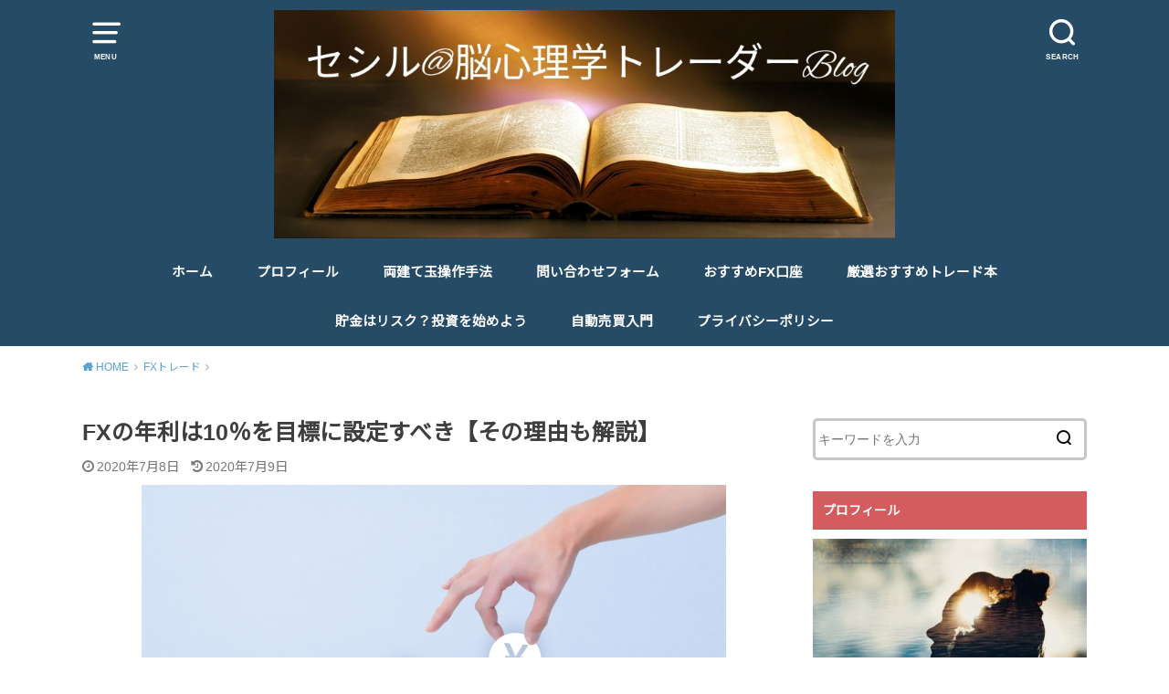

--- FILE ---
content_type: text/html; charset=UTF-8
request_url: https://cesilblog.com/nenrimokuhyouha
body_size: 19130
content:
<!doctype html>
<html dir="ltr" lang="ja" prefix="og: https://ogp.me/ns#" class="no-js">

<head>
<meta charset="utf-8">
<meta http-equiv="X-UA-Compatible" content="IE=edge">
<meta name="HandheldFriendly" content="True">
<meta name="MobileOptimized" content="320">
<meta name="viewport" content="width=device-width, initial-scale=1"/>

<link rel="pingback" href="https://cesilblog.com/xmlrpc.php">

<title>FXの年利は10％を目標に設定すべき【その理由も解説】 | セシル脳心理学トレーダーブログ</title>
	<style>img:is([sizes="auto" i], [sizes^="auto," i]) { contain-intrinsic-size: 3000px 1500px }</style>
	
		<!-- All in One SEO 4.9.3 - aioseo.com -->
	<meta name="robots" content="max-image-preview:large" />
	<meta name="author" content="セシル@脳心理学トレーダー"/>
	<meta name="google-site-verification" content="google-site-verification=mupcMyBfgazwBoluqAPKJnYPhSTumOc0ZjCgdWjPc3A" />
	<link rel="canonical" href="https://cesilblog.com/nenrimokuhyouha" />
	<meta name="generator" content="All in One SEO (AIOSEO) 4.9.3" />

		<!-- Google tag (gtag.js) -->
<script async src="https://www.googletagmanager.com/gtag/js?id=G-GSNWDCHTKV"></script>
<script>
  window.dataLayer = window.dataLayer || [];
  function gtag(){dataLayer.push(arguments);}
  gtag('js', new Date());

  gtag('config', 'G-GSNWDCHTKV');
</script>
		<meta property="og:locale" content="ja_JP" />
		<meta property="og:site_name" content="セシル脳心理学トレーダーブログ" />
		<meta property="og:type" content="article" />
		<meta property="og:title" content="FXの年利は10％を目標に設定すべき【その理由も解説】 | セシル脳心理学トレーダーブログ" />
		<meta property="og:url" content="https://cesilblog.com/nenrimokuhyouha" />
		<meta property="og:image" content="https://cesilblog.com/wp-content/uploads/2020/07/3229148_s.jpg" />
		<meta property="og:image:secure_url" content="https://cesilblog.com/wp-content/uploads/2020/07/3229148_s.jpg" />
		<meta property="og:image:width" content="640" />
		<meta property="og:image:height" content="453" />
		<meta property="article:published_time" content="2020-07-08T08:27:06+00:00" />
		<meta property="article:modified_time" content="2020-07-09T13:26:34+00:00" />
		<meta name="twitter:card" content="summary_large_image" />
		<meta name="twitter:title" content="FXの年利は10％を目標に設定すべき【その理由も解説】 | セシル脳心理学トレーダーブログ" />
		<meta name="twitter:image" content="https://cesilblog.com/wp-content/uploads/2020/07/3229148_s.jpg" />
		<script type="application/ld+json" class="aioseo-schema">
			{"@context":"https:\/\/schema.org","@graph":[{"@type":"Article","@id":"https:\/\/cesilblog.com\/nenrimokuhyouha#article","name":"FX\u306e\u5e74\u5229\u306f10\uff05\u3092\u76ee\u6a19\u306b\u8a2d\u5b9a\u3059\u3079\u304d\u3010\u305d\u306e\u7406\u7531\u3082\u89e3\u8aac\u3011 | \u30bb\u30b7\u30eb\u8133\u5fc3\u7406\u5b66\u30c8\u30ec\u30fc\u30c0\u30fc\u30d6\u30ed\u30b0","headline":"FX\u306e\u5e74\u5229\u306f10\uff05\u3092\u76ee\u6a19\u306b\u8a2d\u5b9a\u3059\u3079\u304d\u3010\u305d\u306e\u7406\u7531\u3082\u89e3\u8aac\u3011","author":{"@id":"https:\/\/cesilblog.com\/author\/vl4sm4j2rbjcwr2#author"},"publisher":{"@id":"https:\/\/cesilblog.com\/#organization"},"image":{"@type":"ImageObject","url":"https:\/\/cesilblog.com\/wp-content\/uploads\/2020\/07\/3229148_s.jpg","width":640,"height":453},"datePublished":"2020-07-08T17:27:06+09:00","dateModified":"2020-07-09T22:26:34+09:00","inLanguage":"ja","mainEntityOfPage":{"@id":"https:\/\/cesilblog.com\/nenrimokuhyouha#webpage"},"isPartOf":{"@id":"https:\/\/cesilblog.com\/nenrimokuhyouha#webpage"},"articleSection":"FX\u30c8\u30ec\u30fc\u30c9, \u526f\u696d"},{"@type":"BreadcrumbList","@id":"https:\/\/cesilblog.com\/nenrimokuhyouha#breadcrumblist","itemListElement":[{"@type":"ListItem","@id":"https:\/\/cesilblog.com#listItem","position":1,"name":"\u30db\u30fc\u30e0","item":"https:\/\/cesilblog.com","nextItem":{"@type":"ListItem","@id":"https:\/\/cesilblog.com\/category\/fx%e3%83%88%e3%83%ac%e3%83%bc%e3%83%89#listItem","name":"FX\u30c8\u30ec\u30fc\u30c9"}},{"@type":"ListItem","@id":"https:\/\/cesilblog.com\/category\/fx%e3%83%88%e3%83%ac%e3%83%bc%e3%83%89#listItem","position":2,"name":"FX\u30c8\u30ec\u30fc\u30c9","item":"https:\/\/cesilblog.com\/category\/fx%e3%83%88%e3%83%ac%e3%83%bc%e3%83%89","nextItem":{"@type":"ListItem","@id":"https:\/\/cesilblog.com\/nenrimokuhyouha#listItem","name":"FX\u306e\u5e74\u5229\u306f10\uff05\u3092\u76ee\u6a19\u306b\u8a2d\u5b9a\u3059\u3079\u304d\u3010\u305d\u306e\u7406\u7531\u3082\u89e3\u8aac\u3011"},"previousItem":{"@type":"ListItem","@id":"https:\/\/cesilblog.com#listItem","name":"\u30db\u30fc\u30e0"}},{"@type":"ListItem","@id":"https:\/\/cesilblog.com\/nenrimokuhyouha#listItem","position":3,"name":"FX\u306e\u5e74\u5229\u306f10\uff05\u3092\u76ee\u6a19\u306b\u8a2d\u5b9a\u3059\u3079\u304d\u3010\u305d\u306e\u7406\u7531\u3082\u89e3\u8aac\u3011","previousItem":{"@type":"ListItem","@id":"https:\/\/cesilblog.com\/category\/fx%e3%83%88%e3%83%ac%e3%83%bc%e3%83%89#listItem","name":"FX\u30c8\u30ec\u30fc\u30c9"}}]},{"@type":"Organization","@id":"https:\/\/cesilblog.com\/#organization","name":"\u30bb\u30b7\u30eb\u8133\u5fc3\u7406\u5b66\u30c8\u30ec\u30fc\u30c0\u30fc\u30d6\u30ed\u30b0","url":"https:\/\/cesilblog.com\/"},{"@type":"Person","@id":"https:\/\/cesilblog.com\/author\/vl4sm4j2rbjcwr2#author","url":"https:\/\/cesilblog.com\/author\/vl4sm4j2rbjcwr2","name":"\u30bb\u30b7\u30eb@\u8133\u5fc3\u7406\u5b66\u30c8\u30ec\u30fc\u30c0\u30fc","image":{"@type":"ImageObject","@id":"https:\/\/cesilblog.com\/nenrimokuhyouha#authorImage","url":"https:\/\/secure.gravatar.com\/avatar\/62689940b5d8f24ecd4ef572fbf0d2d4?s=96&d=mm&r=g","width":96,"height":96,"caption":"\u30bb\u30b7\u30eb@\u8133\u5fc3\u7406\u5b66\u30c8\u30ec\u30fc\u30c0\u30fc"}},{"@type":"WebPage","@id":"https:\/\/cesilblog.com\/nenrimokuhyouha#webpage","url":"https:\/\/cesilblog.com\/nenrimokuhyouha","name":"FX\u306e\u5e74\u5229\u306f10\uff05\u3092\u76ee\u6a19\u306b\u8a2d\u5b9a\u3059\u3079\u304d\u3010\u305d\u306e\u7406\u7531\u3082\u89e3\u8aac\u3011 | \u30bb\u30b7\u30eb\u8133\u5fc3\u7406\u5b66\u30c8\u30ec\u30fc\u30c0\u30fc\u30d6\u30ed\u30b0","inLanguage":"ja","isPartOf":{"@id":"https:\/\/cesilblog.com\/#website"},"breadcrumb":{"@id":"https:\/\/cesilblog.com\/nenrimokuhyouha#breadcrumblist"},"author":{"@id":"https:\/\/cesilblog.com\/author\/vl4sm4j2rbjcwr2#author"},"creator":{"@id":"https:\/\/cesilblog.com\/author\/vl4sm4j2rbjcwr2#author"},"image":{"@type":"ImageObject","url":"https:\/\/cesilblog.com\/wp-content\/uploads\/2020\/07\/3229148_s.jpg","@id":"https:\/\/cesilblog.com\/nenrimokuhyouha\/#mainImage","width":640,"height":453},"primaryImageOfPage":{"@id":"https:\/\/cesilblog.com\/nenrimokuhyouha#mainImage"},"datePublished":"2020-07-08T17:27:06+09:00","dateModified":"2020-07-09T22:26:34+09:00"},{"@type":"WebSite","@id":"https:\/\/cesilblog.com\/#website","url":"https:\/\/cesilblog.com\/","name":"\u30bb\u30b7\u30eb\u8133\u5fc3\u7406\u5b66\u30c8\u30ec\u30fc\u30c0\u30fc\u30d6\u30ed\u30b0","inLanguage":"ja","publisher":{"@id":"https:\/\/cesilblog.com\/#organization"}}]}
		</script>
		<!-- All in One SEO -->

<link rel='dns-prefetch' href='//webfonts.xserver.jp' />
<link rel='dns-prefetch' href='//fonts.googleapis.com' />
<link rel="alternate" type="application/rss+xml" title="セシル脳心理学トレーダーブログ &raquo; フィード" href="https://cesilblog.com/feed" />
<link rel="alternate" type="application/rss+xml" title="セシル脳心理学トレーダーブログ &raquo; コメントフィード" href="https://cesilblog.com/comments/feed" />
<link rel="alternate" type="application/rss+xml" title="セシル脳心理学トレーダーブログ &raquo; FXの年利は10％を目標に設定すべき【その理由も解説】 のコメントのフィード" href="https://cesilblog.com/nenrimokuhyouha/feed" />
		<!-- This site uses the Google Analytics by MonsterInsights plugin v9.11.1 - Using Analytics tracking - https://www.monsterinsights.com/ -->
							<script src="//www.googletagmanager.com/gtag/js?id=G-GSNWDCHTKV"  data-cfasync="false" data-wpfc-render="false" type="text/javascript" async></script>
			<script data-cfasync="false" data-wpfc-render="false" type="text/javascript">
				var mi_version = '9.11.1';
				var mi_track_user = true;
				var mi_no_track_reason = '';
								var MonsterInsightsDefaultLocations = {"page_location":"https:\/\/cesilblog.com\/nenrimokuhyouha\/"};
								if ( typeof MonsterInsightsPrivacyGuardFilter === 'function' ) {
					var MonsterInsightsLocations = (typeof MonsterInsightsExcludeQuery === 'object') ? MonsterInsightsPrivacyGuardFilter( MonsterInsightsExcludeQuery ) : MonsterInsightsPrivacyGuardFilter( MonsterInsightsDefaultLocations );
				} else {
					var MonsterInsightsLocations = (typeof MonsterInsightsExcludeQuery === 'object') ? MonsterInsightsExcludeQuery : MonsterInsightsDefaultLocations;
				}

								var disableStrs = [
										'ga-disable-G-GSNWDCHTKV',
									];

				/* Function to detect opted out users */
				function __gtagTrackerIsOptedOut() {
					for (var index = 0; index < disableStrs.length; index++) {
						if (document.cookie.indexOf(disableStrs[index] + '=true') > -1) {
							return true;
						}
					}

					return false;
				}

				/* Disable tracking if the opt-out cookie exists. */
				if (__gtagTrackerIsOptedOut()) {
					for (var index = 0; index < disableStrs.length; index++) {
						window[disableStrs[index]] = true;
					}
				}

				/* Opt-out function */
				function __gtagTrackerOptout() {
					for (var index = 0; index < disableStrs.length; index++) {
						document.cookie = disableStrs[index] + '=true; expires=Thu, 31 Dec 2099 23:59:59 UTC; path=/';
						window[disableStrs[index]] = true;
					}
				}

				if ('undefined' === typeof gaOptout) {
					function gaOptout() {
						__gtagTrackerOptout();
					}
				}
								window.dataLayer = window.dataLayer || [];

				window.MonsterInsightsDualTracker = {
					helpers: {},
					trackers: {},
				};
				if (mi_track_user) {
					function __gtagDataLayer() {
						dataLayer.push(arguments);
					}

					function __gtagTracker(type, name, parameters) {
						if (!parameters) {
							parameters = {};
						}

						if (parameters.send_to) {
							__gtagDataLayer.apply(null, arguments);
							return;
						}

						if (type === 'event') {
														parameters.send_to = monsterinsights_frontend.v4_id;
							var hookName = name;
							if (typeof parameters['event_category'] !== 'undefined') {
								hookName = parameters['event_category'] + ':' + name;
							}

							if (typeof MonsterInsightsDualTracker.trackers[hookName] !== 'undefined') {
								MonsterInsightsDualTracker.trackers[hookName](parameters);
							} else {
								__gtagDataLayer('event', name, parameters);
							}
							
						} else {
							__gtagDataLayer.apply(null, arguments);
						}
					}

					__gtagTracker('js', new Date());
					__gtagTracker('set', {
						'developer_id.dZGIzZG': true,
											});
					if ( MonsterInsightsLocations.page_location ) {
						__gtagTracker('set', MonsterInsightsLocations);
					}
										__gtagTracker('config', 'G-GSNWDCHTKV', {"forceSSL":"true","link_attribution":"true"} );
										window.gtag = __gtagTracker;										(function () {
						/* https://developers.google.com/analytics/devguides/collection/analyticsjs/ */
						/* ga and __gaTracker compatibility shim. */
						var noopfn = function () {
							return null;
						};
						var newtracker = function () {
							return new Tracker();
						};
						var Tracker = function () {
							return null;
						};
						var p = Tracker.prototype;
						p.get = noopfn;
						p.set = noopfn;
						p.send = function () {
							var args = Array.prototype.slice.call(arguments);
							args.unshift('send');
							__gaTracker.apply(null, args);
						};
						var __gaTracker = function () {
							var len = arguments.length;
							if (len === 0) {
								return;
							}
							var f = arguments[len - 1];
							if (typeof f !== 'object' || f === null || typeof f.hitCallback !== 'function') {
								if ('send' === arguments[0]) {
									var hitConverted, hitObject = false, action;
									if ('event' === arguments[1]) {
										if ('undefined' !== typeof arguments[3]) {
											hitObject = {
												'eventAction': arguments[3],
												'eventCategory': arguments[2],
												'eventLabel': arguments[4],
												'value': arguments[5] ? arguments[5] : 1,
											}
										}
									}
									if ('pageview' === arguments[1]) {
										if ('undefined' !== typeof arguments[2]) {
											hitObject = {
												'eventAction': 'page_view',
												'page_path': arguments[2],
											}
										}
									}
									if (typeof arguments[2] === 'object') {
										hitObject = arguments[2];
									}
									if (typeof arguments[5] === 'object') {
										Object.assign(hitObject, arguments[5]);
									}
									if ('undefined' !== typeof arguments[1].hitType) {
										hitObject = arguments[1];
										if ('pageview' === hitObject.hitType) {
											hitObject.eventAction = 'page_view';
										}
									}
									if (hitObject) {
										action = 'timing' === arguments[1].hitType ? 'timing_complete' : hitObject.eventAction;
										hitConverted = mapArgs(hitObject);
										__gtagTracker('event', action, hitConverted);
									}
								}
								return;
							}

							function mapArgs(args) {
								var arg, hit = {};
								var gaMap = {
									'eventCategory': 'event_category',
									'eventAction': 'event_action',
									'eventLabel': 'event_label',
									'eventValue': 'event_value',
									'nonInteraction': 'non_interaction',
									'timingCategory': 'event_category',
									'timingVar': 'name',
									'timingValue': 'value',
									'timingLabel': 'event_label',
									'page': 'page_path',
									'location': 'page_location',
									'title': 'page_title',
									'referrer' : 'page_referrer',
								};
								for (arg in args) {
																		if (!(!args.hasOwnProperty(arg) || !gaMap.hasOwnProperty(arg))) {
										hit[gaMap[arg]] = args[arg];
									} else {
										hit[arg] = args[arg];
									}
								}
								return hit;
							}

							try {
								f.hitCallback();
							} catch (ex) {
							}
						};
						__gaTracker.create = newtracker;
						__gaTracker.getByName = newtracker;
						__gaTracker.getAll = function () {
							return [];
						};
						__gaTracker.remove = noopfn;
						__gaTracker.loaded = true;
						window['__gaTracker'] = __gaTracker;
					})();
									} else {
										console.log("");
					(function () {
						function __gtagTracker() {
							return null;
						}

						window['__gtagTracker'] = __gtagTracker;
						window['gtag'] = __gtagTracker;
					})();
									}
			</script>
							<!-- / Google Analytics by MonsterInsights -->
		<script type="text/javascript">
/* <![CDATA[ */
window._wpemojiSettings = {"baseUrl":"https:\/\/s.w.org\/images\/core\/emoji\/15.0.3\/72x72\/","ext":".png","svgUrl":"https:\/\/s.w.org\/images\/core\/emoji\/15.0.3\/svg\/","svgExt":".svg","source":{"concatemoji":"https:\/\/cesilblog.com\/wp-includes\/js\/wp-emoji-release.min.js?ver=6.7.4"}};
/*! This file is auto-generated */
!function(i,n){var o,s,e;function c(e){try{var t={supportTests:e,timestamp:(new Date).valueOf()};sessionStorage.setItem(o,JSON.stringify(t))}catch(e){}}function p(e,t,n){e.clearRect(0,0,e.canvas.width,e.canvas.height),e.fillText(t,0,0);var t=new Uint32Array(e.getImageData(0,0,e.canvas.width,e.canvas.height).data),r=(e.clearRect(0,0,e.canvas.width,e.canvas.height),e.fillText(n,0,0),new Uint32Array(e.getImageData(0,0,e.canvas.width,e.canvas.height).data));return t.every(function(e,t){return e===r[t]})}function u(e,t,n){switch(t){case"flag":return n(e,"\ud83c\udff3\ufe0f\u200d\u26a7\ufe0f","\ud83c\udff3\ufe0f\u200b\u26a7\ufe0f")?!1:!n(e,"\ud83c\uddfa\ud83c\uddf3","\ud83c\uddfa\u200b\ud83c\uddf3")&&!n(e,"\ud83c\udff4\udb40\udc67\udb40\udc62\udb40\udc65\udb40\udc6e\udb40\udc67\udb40\udc7f","\ud83c\udff4\u200b\udb40\udc67\u200b\udb40\udc62\u200b\udb40\udc65\u200b\udb40\udc6e\u200b\udb40\udc67\u200b\udb40\udc7f");case"emoji":return!n(e,"\ud83d\udc26\u200d\u2b1b","\ud83d\udc26\u200b\u2b1b")}return!1}function f(e,t,n){var r="undefined"!=typeof WorkerGlobalScope&&self instanceof WorkerGlobalScope?new OffscreenCanvas(300,150):i.createElement("canvas"),a=r.getContext("2d",{willReadFrequently:!0}),o=(a.textBaseline="top",a.font="600 32px Arial",{});return e.forEach(function(e){o[e]=t(a,e,n)}),o}function t(e){var t=i.createElement("script");t.src=e,t.defer=!0,i.head.appendChild(t)}"undefined"!=typeof Promise&&(o="wpEmojiSettingsSupports",s=["flag","emoji"],n.supports={everything:!0,everythingExceptFlag:!0},e=new Promise(function(e){i.addEventListener("DOMContentLoaded",e,{once:!0})}),new Promise(function(t){var n=function(){try{var e=JSON.parse(sessionStorage.getItem(o));if("object"==typeof e&&"number"==typeof e.timestamp&&(new Date).valueOf()<e.timestamp+604800&&"object"==typeof e.supportTests)return e.supportTests}catch(e){}return null}();if(!n){if("undefined"!=typeof Worker&&"undefined"!=typeof OffscreenCanvas&&"undefined"!=typeof URL&&URL.createObjectURL&&"undefined"!=typeof Blob)try{var e="postMessage("+f.toString()+"("+[JSON.stringify(s),u.toString(),p.toString()].join(",")+"));",r=new Blob([e],{type:"text/javascript"}),a=new Worker(URL.createObjectURL(r),{name:"wpTestEmojiSupports"});return void(a.onmessage=function(e){c(n=e.data),a.terminate(),t(n)})}catch(e){}c(n=f(s,u,p))}t(n)}).then(function(e){for(var t in e)n.supports[t]=e[t],n.supports.everything=n.supports.everything&&n.supports[t],"flag"!==t&&(n.supports.everythingExceptFlag=n.supports.everythingExceptFlag&&n.supports[t]);n.supports.everythingExceptFlag=n.supports.everythingExceptFlag&&!n.supports.flag,n.DOMReady=!1,n.readyCallback=function(){n.DOMReady=!0}}).then(function(){return e}).then(function(){var e;n.supports.everything||(n.readyCallback(),(e=n.source||{}).concatemoji?t(e.concatemoji):e.wpemoji&&e.twemoji&&(t(e.twemoji),t(e.wpemoji)))}))}((window,document),window._wpemojiSettings);
/* ]]> */
</script>
<style id='wp-emoji-styles-inline-css' type='text/css'>

	img.wp-smiley, img.emoji {
		display: inline !important;
		border: none !important;
		box-shadow: none !important;
		height: 1em !important;
		width: 1em !important;
		margin: 0 0.07em !important;
		vertical-align: -0.1em !important;
		background: none !important;
		padding: 0 !important;
	}
</style>
<link rel='stylesheet' id='wp-block-library-css' href='https://cesilblog.com/wp-includes/css/dist/block-library/style.min.css' type='text/css' media='all' />
<link rel='stylesheet' id='aioseo/css/src/vue/standalone/blocks/table-of-contents/global.scss-css' href='https://cesilblog.com/wp-content/plugins/all-in-one-seo-pack/dist/Lite/assets/css/table-of-contents/global.e90f6d47.css?ver=4.9.3' type='text/css' media='all' />
<link rel='stylesheet' id='liquid-block-speech-css' href='https://cesilblog.com/wp-content/plugins/liquid-speech-balloon/css/block.css' type='text/css' media='all' />
<style id='classic-theme-styles-inline-css' type='text/css'>
/*! This file is auto-generated */
.wp-block-button__link{color:#fff;background-color:#32373c;border-radius:9999px;box-shadow:none;text-decoration:none;padding:calc(.667em + 2px) calc(1.333em + 2px);font-size:1.125em}.wp-block-file__button{background:#32373c;color:#fff;text-decoration:none}
</style>
<style id='global-styles-inline-css' type='text/css'>
:root{--wp--preset--aspect-ratio--square: 1;--wp--preset--aspect-ratio--4-3: 4/3;--wp--preset--aspect-ratio--3-4: 3/4;--wp--preset--aspect-ratio--3-2: 3/2;--wp--preset--aspect-ratio--2-3: 2/3;--wp--preset--aspect-ratio--16-9: 16/9;--wp--preset--aspect-ratio--9-16: 9/16;--wp--preset--color--black: #000000;--wp--preset--color--cyan-bluish-gray: #abb8c3;--wp--preset--color--white: #ffffff;--wp--preset--color--pale-pink: #f78da7;--wp--preset--color--vivid-red: #cf2e2e;--wp--preset--color--luminous-vivid-orange: #ff6900;--wp--preset--color--luminous-vivid-amber: #fcb900;--wp--preset--color--light-green-cyan: #7bdcb5;--wp--preset--color--vivid-green-cyan: #00d084;--wp--preset--color--pale-cyan-blue: #8ed1fc;--wp--preset--color--vivid-cyan-blue: #0693e3;--wp--preset--color--vivid-purple: #9b51e0;--wp--preset--gradient--vivid-cyan-blue-to-vivid-purple: linear-gradient(135deg,rgba(6,147,227,1) 0%,rgb(155,81,224) 100%);--wp--preset--gradient--light-green-cyan-to-vivid-green-cyan: linear-gradient(135deg,rgb(122,220,180) 0%,rgb(0,208,130) 100%);--wp--preset--gradient--luminous-vivid-amber-to-luminous-vivid-orange: linear-gradient(135deg,rgba(252,185,0,1) 0%,rgba(255,105,0,1) 100%);--wp--preset--gradient--luminous-vivid-orange-to-vivid-red: linear-gradient(135deg,rgba(255,105,0,1) 0%,rgb(207,46,46) 100%);--wp--preset--gradient--very-light-gray-to-cyan-bluish-gray: linear-gradient(135deg,rgb(238,238,238) 0%,rgb(169,184,195) 100%);--wp--preset--gradient--cool-to-warm-spectrum: linear-gradient(135deg,rgb(74,234,220) 0%,rgb(151,120,209) 20%,rgb(207,42,186) 40%,rgb(238,44,130) 60%,rgb(251,105,98) 80%,rgb(254,248,76) 100%);--wp--preset--gradient--blush-light-purple: linear-gradient(135deg,rgb(255,206,236) 0%,rgb(152,150,240) 100%);--wp--preset--gradient--blush-bordeaux: linear-gradient(135deg,rgb(254,205,165) 0%,rgb(254,45,45) 50%,rgb(107,0,62) 100%);--wp--preset--gradient--luminous-dusk: linear-gradient(135deg,rgb(255,203,112) 0%,rgb(199,81,192) 50%,rgb(65,88,208) 100%);--wp--preset--gradient--pale-ocean: linear-gradient(135deg,rgb(255,245,203) 0%,rgb(182,227,212) 50%,rgb(51,167,181) 100%);--wp--preset--gradient--electric-grass: linear-gradient(135deg,rgb(202,248,128) 0%,rgb(113,206,126) 100%);--wp--preset--gradient--midnight: linear-gradient(135deg,rgb(2,3,129) 0%,rgb(40,116,252) 100%);--wp--preset--font-size--small: 13px;--wp--preset--font-size--medium: 20px;--wp--preset--font-size--large: 36px;--wp--preset--font-size--x-large: 42px;--wp--preset--spacing--20: 0.44rem;--wp--preset--spacing--30: 0.67rem;--wp--preset--spacing--40: 1rem;--wp--preset--spacing--50: 1.5rem;--wp--preset--spacing--60: 2.25rem;--wp--preset--spacing--70: 3.38rem;--wp--preset--spacing--80: 5.06rem;--wp--preset--shadow--natural: 6px 6px 9px rgba(0, 0, 0, 0.2);--wp--preset--shadow--deep: 12px 12px 50px rgba(0, 0, 0, 0.4);--wp--preset--shadow--sharp: 6px 6px 0px rgba(0, 0, 0, 0.2);--wp--preset--shadow--outlined: 6px 6px 0px -3px rgba(255, 255, 255, 1), 6px 6px rgba(0, 0, 0, 1);--wp--preset--shadow--crisp: 6px 6px 0px rgba(0, 0, 0, 1);}:where(.is-layout-flex){gap: 0.5em;}:where(.is-layout-grid){gap: 0.5em;}body .is-layout-flex{display: flex;}.is-layout-flex{flex-wrap: wrap;align-items: center;}.is-layout-flex > :is(*, div){margin: 0;}body .is-layout-grid{display: grid;}.is-layout-grid > :is(*, div){margin: 0;}:where(.wp-block-columns.is-layout-flex){gap: 2em;}:where(.wp-block-columns.is-layout-grid){gap: 2em;}:where(.wp-block-post-template.is-layout-flex){gap: 1.25em;}:where(.wp-block-post-template.is-layout-grid){gap: 1.25em;}.has-black-color{color: var(--wp--preset--color--black) !important;}.has-cyan-bluish-gray-color{color: var(--wp--preset--color--cyan-bluish-gray) !important;}.has-white-color{color: var(--wp--preset--color--white) !important;}.has-pale-pink-color{color: var(--wp--preset--color--pale-pink) !important;}.has-vivid-red-color{color: var(--wp--preset--color--vivid-red) !important;}.has-luminous-vivid-orange-color{color: var(--wp--preset--color--luminous-vivid-orange) !important;}.has-luminous-vivid-amber-color{color: var(--wp--preset--color--luminous-vivid-amber) !important;}.has-light-green-cyan-color{color: var(--wp--preset--color--light-green-cyan) !important;}.has-vivid-green-cyan-color{color: var(--wp--preset--color--vivid-green-cyan) !important;}.has-pale-cyan-blue-color{color: var(--wp--preset--color--pale-cyan-blue) !important;}.has-vivid-cyan-blue-color{color: var(--wp--preset--color--vivid-cyan-blue) !important;}.has-vivid-purple-color{color: var(--wp--preset--color--vivid-purple) !important;}.has-black-background-color{background-color: var(--wp--preset--color--black) !important;}.has-cyan-bluish-gray-background-color{background-color: var(--wp--preset--color--cyan-bluish-gray) !important;}.has-white-background-color{background-color: var(--wp--preset--color--white) !important;}.has-pale-pink-background-color{background-color: var(--wp--preset--color--pale-pink) !important;}.has-vivid-red-background-color{background-color: var(--wp--preset--color--vivid-red) !important;}.has-luminous-vivid-orange-background-color{background-color: var(--wp--preset--color--luminous-vivid-orange) !important;}.has-luminous-vivid-amber-background-color{background-color: var(--wp--preset--color--luminous-vivid-amber) !important;}.has-light-green-cyan-background-color{background-color: var(--wp--preset--color--light-green-cyan) !important;}.has-vivid-green-cyan-background-color{background-color: var(--wp--preset--color--vivid-green-cyan) !important;}.has-pale-cyan-blue-background-color{background-color: var(--wp--preset--color--pale-cyan-blue) !important;}.has-vivid-cyan-blue-background-color{background-color: var(--wp--preset--color--vivid-cyan-blue) !important;}.has-vivid-purple-background-color{background-color: var(--wp--preset--color--vivid-purple) !important;}.has-black-border-color{border-color: var(--wp--preset--color--black) !important;}.has-cyan-bluish-gray-border-color{border-color: var(--wp--preset--color--cyan-bluish-gray) !important;}.has-white-border-color{border-color: var(--wp--preset--color--white) !important;}.has-pale-pink-border-color{border-color: var(--wp--preset--color--pale-pink) !important;}.has-vivid-red-border-color{border-color: var(--wp--preset--color--vivid-red) !important;}.has-luminous-vivid-orange-border-color{border-color: var(--wp--preset--color--luminous-vivid-orange) !important;}.has-luminous-vivid-amber-border-color{border-color: var(--wp--preset--color--luminous-vivid-amber) !important;}.has-light-green-cyan-border-color{border-color: var(--wp--preset--color--light-green-cyan) !important;}.has-vivid-green-cyan-border-color{border-color: var(--wp--preset--color--vivid-green-cyan) !important;}.has-pale-cyan-blue-border-color{border-color: var(--wp--preset--color--pale-cyan-blue) !important;}.has-vivid-cyan-blue-border-color{border-color: var(--wp--preset--color--vivid-cyan-blue) !important;}.has-vivid-purple-border-color{border-color: var(--wp--preset--color--vivid-purple) !important;}.has-vivid-cyan-blue-to-vivid-purple-gradient-background{background: var(--wp--preset--gradient--vivid-cyan-blue-to-vivid-purple) !important;}.has-light-green-cyan-to-vivid-green-cyan-gradient-background{background: var(--wp--preset--gradient--light-green-cyan-to-vivid-green-cyan) !important;}.has-luminous-vivid-amber-to-luminous-vivid-orange-gradient-background{background: var(--wp--preset--gradient--luminous-vivid-amber-to-luminous-vivid-orange) !important;}.has-luminous-vivid-orange-to-vivid-red-gradient-background{background: var(--wp--preset--gradient--luminous-vivid-orange-to-vivid-red) !important;}.has-very-light-gray-to-cyan-bluish-gray-gradient-background{background: var(--wp--preset--gradient--very-light-gray-to-cyan-bluish-gray) !important;}.has-cool-to-warm-spectrum-gradient-background{background: var(--wp--preset--gradient--cool-to-warm-spectrum) !important;}.has-blush-light-purple-gradient-background{background: var(--wp--preset--gradient--blush-light-purple) !important;}.has-blush-bordeaux-gradient-background{background: var(--wp--preset--gradient--blush-bordeaux) !important;}.has-luminous-dusk-gradient-background{background: var(--wp--preset--gradient--luminous-dusk) !important;}.has-pale-ocean-gradient-background{background: var(--wp--preset--gradient--pale-ocean) !important;}.has-electric-grass-gradient-background{background: var(--wp--preset--gradient--electric-grass) !important;}.has-midnight-gradient-background{background: var(--wp--preset--gradient--midnight) !important;}.has-small-font-size{font-size: var(--wp--preset--font-size--small) !important;}.has-medium-font-size{font-size: var(--wp--preset--font-size--medium) !important;}.has-large-font-size{font-size: var(--wp--preset--font-size--large) !important;}.has-x-large-font-size{font-size: var(--wp--preset--font-size--x-large) !important;}
:where(.wp-block-post-template.is-layout-flex){gap: 1.25em;}:where(.wp-block-post-template.is-layout-grid){gap: 1.25em;}
:where(.wp-block-columns.is-layout-flex){gap: 2em;}:where(.wp-block-columns.is-layout-grid){gap: 2em;}
:root :where(.wp-block-pullquote){font-size: 1.5em;line-height: 1.6;}
</style>
<link rel='stylesheet' id='contact-form-7-css' href='https://cesilblog.com/wp-content/plugins/contact-form-7/includes/css/styles.css?ver=5.4.1' type='text/css' media='all' />
<link rel='stylesheet' id='toc-screen-css' href='https://cesilblog.com/wp-content/plugins/table-of-contents-plus/screen.min.css?ver=2002' type='text/css' media='all' />
<link rel='stylesheet' id='style-css' href='https://cesilblog.com/wp-content/themes/yswallow/style.min.css?ver=1.4.0' type='text/css' media='all' />
<style id='style-inline-css' type='text/css'>
.animated{animation-duration:1.2s;animation-fill-mode:both;animation-delay:0s;animation-timing-function:ease-out}.wpcf7 .screen-reader-response{position:static}.animated{animation-fill-mode:none}@keyframes fadeIn{from{opacity:0}to{opacity:1}}.fadeIn{animation-name:fadeIn}@keyframes fadeInDown{from{opacity:0;transform:translate3d(0,-10px,0)}to{opacity:1;transform:none}}.fadeInDown{animation-name:fadeInDown}@keyframes fadeInDownBig{from{opacity:0;transform:translate3d(0,-100%,0)}to{opacity:1;transform:none}}.fadeInDownBig{animation-name:fadeInDownBig}@keyframes fadeInLeft{from{opacity:0;transform:translate3d(-10px,0,0)}to{opacity:1;transform:none}}.fadeInLeft{animation-name:fadeInLeft}@keyframes fadeInLeftBig{from{opacity:0;transform:translate3d(-100%,0,0)}to{opacity:1;transform:none}}.fadeInLeftBig{animation-name:fadeInLeftBig}@keyframes fadeInRight{from{opacity:0;transform:translate3d(10px,0,0)}to{opacity:1;transform:none}}.fadeInRight{animation-name:fadeInRight}@keyframes fadeInRightBig{from{opacity:0;transform:translate3d(100%,0,0)}to{opacity:1;transform:none}}.fadeInRightBig{animation-name:fadeInRightBig}@keyframes fadeInUp{from{opacity:0;transform:translate3d(0,10px,0)}to{opacity:1;transform:none}}.fadeInUp{animation-name:fadeInUp}@keyframes fadeInUpBig{from{opacity:0;transform:translate3d(0,100%,0)}to{opacity:1;transform:none}}.fadeInUpBig{animation-name:fadeInUpBig}
</style>
<link rel='stylesheet' id='gf_Notojp-css' href='https://fonts.googleapis.com/css?family=Noto+Sans+JP&#038;display=swap' type='text/css' media='all' />
<link rel='stylesheet' id='fontawesome-css' href='https://cesilblog.com/wp-content/themes/yswallow/library/css/font-awesome.min.css' type='text/css' media='all' />
<script type="text/javascript" src="https://cesilblog.com/wp-includes/js/jquery/jquery.min.js?ver=3.7.1" id="jquery-core-js"></script>
<script type="text/javascript" src="https://cesilblog.com/wp-includes/js/jquery/jquery-migrate.min.js?ver=3.4.1" id="jquery-migrate-js"></script>
<script type="text/javascript" src="//webfonts.xserver.jp/js/xserver.js?ver=1.2.4" id="typesquare_std-js"></script>
<script type="text/javascript" src="https://cesilblog.com/wp-content/plugins/google-analytics-for-wordpress/assets/js/frontend-gtag.min.js?ver=9.11.1" id="monsterinsights-frontend-script-js" async="async" data-wp-strategy="async"></script>
<script data-cfasync="false" data-wpfc-render="false" type="text/javascript" id='monsterinsights-frontend-script-js-extra'>/* <![CDATA[ */
var monsterinsights_frontend = {"js_events_tracking":"true","download_extensions":"doc,pdf,ppt,zip,xls,docx,pptx,xlsx","inbound_paths":"[{\"path\":\"\\\/go\\\/\",\"label\":\"affiliate\"},{\"path\":\"\\\/recommend\\\/\",\"label\":\"affiliate\"}]","home_url":"https:\/\/cesilblog.com","hash_tracking":"false","v4_id":"G-GSNWDCHTKV"};/* ]]> */
</script>
<link rel="https://api.w.org/" href="https://cesilblog.com/wp-json/" /><link rel="alternate" title="JSON" type="application/json" href="https://cesilblog.com/wp-json/wp/v2/posts/1096" /><link rel="EditURI" type="application/rsd+xml" title="RSD" href="https://cesilblog.com/xmlrpc.php?rsd" />
<meta name="generator" content="WordPress 6.7.4" />
<link rel='shortlink' href='https://cesilblog.com/?p=1096' />
<link rel="alternate" title="oEmbed (JSON)" type="application/json+oembed" href="https://cesilblog.com/wp-json/oembed/1.0/embed?url=https%3A%2F%2Fcesilblog.com%2Fnenrimokuhyouha" />
<link rel="alternate" title="oEmbed (XML)" type="text/xml+oembed" href="https://cesilblog.com/wp-json/oembed/1.0/embed?url=https%3A%2F%2Fcesilblog.com%2Fnenrimokuhyouha&#038;format=xml" />
<!-- Favicon Rotator -->
<!-- End Favicon Rotator -->
<style type="text/css">.liquid-speech-balloon-00 .liquid-speech-balloon-avatar { background-image: url("https://cesilblog.com/wp-content/uploads/2019/11/purofu.png"); } .liquid-speech-balloon-01 .liquid-speech-balloon-avatar { background-image: url("https://cesilblog.com/wp-content/uploads/2020/05/nayami.jpg"); } .liquid-speech-balloon-02 .liquid-speech-balloon-avatar { background-image: url("https://cesilblog.com/wp-content/uploads/2020/05/gimon.jpg"); } .liquid-speech-balloon-03 .liquid-speech-balloon-avatar { background-image: url("https://cesilblog.com/wp-content/uploads/2020/07/happy_man5.png"); } .liquid-speech-balloon-04 .liquid-speech-balloon-avatar { background-image: url("https://cesilblog.com/wp-content/uploads/2020/08/Group-2.jpg"); } .liquid-speech-balloon-00 .liquid-speech-balloon-avatar::after { content: "セシル"; } .liquid-speech-balloon-01 .liquid-speech-balloon-avatar::after { content: "A君"; } .liquid-speech-balloon-02 .liquid-speech-balloon-avatar::after { content: "B君"; } .liquid-speech-balloon-03 .liquid-speech-balloon-avatar::after { content: "C君"; } .liquid-speech-balloon-04 .liquid-speech-balloon-avatar::after { content: "D君"; } </style>
<style type="text/css">
body, #breadcrumb li a::after{ color: #3E3E3E;}
a, #breadcrumb li a i, .authorbox .author_sns li a::before,.widget li a:after{ color: #57a1d8;}
a:hover{ color: #9eccef;}
.article-footer .post-categories li a,.article-footer .tags a{ background: #57a1d8; border-color:#57a1d8;}
.article-footer .tags a{ color:#57a1d8; background: none;}
.article-footer .post-categories li a:hover,.article-footer .tags a:hover{ background:#9eccef;  border-color:#9eccef;}
input[type="text"],input[type="password"],input[type="datetime"],input[type="datetime-local"],input[type="date"],input[type="month"],input[type="time"],input[type="week"],input[type="number"],input[type="email"],input[type="url"],input[type="search"],input[type="tel"],input[type="color"],select,textarea,.field { background-color: #ffffff;}
#header{ color: #ffffff; background: #264b67;}
#logo a{ color: #ecf6ff;}
@media only screen and (min-width: 768px) {
	#g_nav .nav > li::after{ background: #ecf6ff;}
	#g_nav .nav li ul.sub-menu, #g_nav .nav li ul.children{ background: #2e3a44;color: #ffffff;}
	.archives-list .post-list a .eyecatch::after{ background: #57a1d8;}
}

.slick-prev:before, .slick-next:before, .accordionBtn, #submit, button, html input[type="button"], input[type="reset"], input[type="submit"], .pagination a:hover, .pagination a:focus,.page-links a:hover, .page-links a:focus { background-color: #57a1d8;}
.accordionBtn.active, #submit:hover, #submit:focus{ background-color: #9eccef;}
.entry-content h2, .homeadd_wrap .widgettitle, .widgettitle, .eyecatch .cat-name, ul.wpp-list li a:before, .cat_postlist .catttl span::before, .cat_postlist .catttl span::after, .accordion::before{ background: #d35d5e; color: #ffffff;}
.entry-content h3,.entry-content h4{ border-color: #d35d5e;}
.h_balloon .entry-content h2:after{ border-top-color: #d35d5e;}
.entry-content ol li:before{ background: #d35d5e; border-color: #d35d5e;  color: #ffffff;}
.entry-content ol li ol li:before{ color: #d35d5e;}
.entry-content ul li:before{ color: #d35d5e;}
.entry-content blockquote::before,.entry-content blockquote::after{color: #d35d5e;}

.btn-wrap a{background: #57a1d8;border: 1px solid #57a1d8;}
.btn-wrap a:hover,.widget .btn-wrap:not(.simple) a:hover{color: #57a1d8;border-color: #57a1d8;}
.btn-wrap.simple a, .pagination a, .pagination span,.page-links a{border-color: #57a1d8; color: #57a1d8;}
.btn-wrap.simple a:hover, .pagination .current,.pagination .current:hover,.page-links ul > li > span{background-color: #57a1d8;}

#footer-top::before{background-color: #d35d5e;}
#footer,.cta-inner{background-color: #2e3a44; color: #ffffff;}

</style>
<link rel="shortcut icon" href="/https://cesilblog.com/wp-content/uploads/2020/05/fabikon.png/to/favicon.ico">
<link rel="icon" href="https://cesilblog.com/wp-content/uploads/2020/06/fabikon.ico.png" sizes="32x32" />
<link rel="icon" href="https://cesilblog.com/wp-content/uploads/2020/06/fabikon.ico.png" sizes="192x192" />
<link rel="apple-touch-icon" href="https://cesilblog.com/wp-content/uploads/2020/06/fabikon.ico.png" />
<meta name="msapplication-TileImage" content="https://cesilblog.com/wp-content/uploads/2020/06/fabikon.ico.png" />
</head>

<body class="post-template-default single single-post postid-1096 single-format-standard pd_normal h_default date_on catlabeloff pannavi_on">

	<div id="container">


<header id="header" class="header animated fadeIn">
<div id="inner-header" class="wrap cf">

<a href="#spnavi" data-remodal-target="spnavi" class="nav_btn"><span class="text">MENU</span></a>
<div class="remodal" data-remodal-id="spnavi" data-remodal-options="hashTracking:false">
<button data-remodal-action="close" class="remodal-close"><span class="text gf">CLOSE</span></button>
<div id="categories-4" class="widget widget_categories"><h4 class="widgettitle"><span>カテゴリー</span></h4>
			<ul>
					<li class="cat-item cat-item-12"><a href="https://cesilblog.com/category/fx%e3%80%80%e6%89%8b%e6%b3%95">FX　手法</a>
</li>
	<li class="cat-item cat-item-3"><a href="https://cesilblog.com/category/fx%e3%83%88%e3%83%ac%e3%83%bc%e3%83%89">FXトレード</a>
</li>
	<li class="cat-item cat-item-2"><a href="https://cesilblog.com/category/fx%e3%83%a1%e3%83%b3%e3%82%bf%e3%83%ab">FXメンタル</a>
</li>
	<li class="cat-item cat-item-11"><a href="https://cesilblog.com/category/fx%e5%8f%a3%e5%ba%a7">FX口座</a>
</li>
	<li class="cat-item cat-item-15"><a href="https://cesilblog.com/category/%e3%83%86%e3%82%af%e3%83%8b%e3%82%ab%e3%83%ab%e5%88%86%e6%9e%90">テクニカル分析</a>
</li>
	<li class="cat-item cat-item-16"><a href="https://cesilblog.com/category/%e3%83%88%e3%83%ac%e3%83%bc%e3%83%89%e5%8b%89%e5%bc%b7%e6%96%b9%e6%b3%95">トレード勉強方法</a>
</li>
	<li class="cat-item cat-item-8"><a href="https://cesilblog.com/category/%e3%83%88%e3%83%ac%e3%83%bc%e3%83%89%e6%9c%ac">トレード本</a>
</li>
	<li class="cat-item cat-item-9"><a href="https://cesilblog.com/category/%e3%83%97%e3%83%ad%e3%83%95%e3%82%a3%e3%83%bc%e3%83%ab">プロフィール</a>
</li>
	<li class="cat-item cat-item-14"><a href="https://cesilblog.com/category/%e5%89%af%e6%a5%ad">副業</a>
</li>
	<li class="cat-item cat-item-13"><a href="https://cesilblog.com/category/%e6%90%8d%e5%88%87%e3%82%8a">損切り</a>
</li>
	<li class="cat-item cat-item-18"><a href="https://cesilblog.com/category/%e6%a0%aa">株</a>
</li>
	<li class="cat-item cat-item-6"><a href="https://cesilblog.com/category/%e7%9b%b8%e5%a0%b4%e5%bf%83%e7%90%86">相場心理</a>
</li>
	<li class="cat-item cat-item-4"><a href="https://cesilblog.com/category/%e7%9b%b8%e5%a0%b4%e6%8a%80%e8%a1%93">相場技術</a>
</li>
	<li class="cat-item cat-item-7"><a href="https://cesilblog.com/category/%e8%b3%87%e9%87%91%e7%ae%a1%e7%90%86">資金管理</a>
</li>
	<li class="cat-item cat-item-17"><a href="https://cesilblog.com/category/%e9%9b%91%e6%84%9f">雑感</a>
</li>
			</ul>

			</div><div id="archives-4" class="widget widget_archive"><h4 class="widgettitle"><span>アーカイブ</span></h4>
			<ul>
					<li><a href='https://cesilblog.com/2025/06'>2025年6月</a></li>
	<li><a href='https://cesilblog.com/2023/06'>2023年6月</a></li>
	<li><a href='https://cesilblog.com/2023/02'>2023年2月</a></li>
	<li><a href='https://cesilblog.com/2022/08'>2022年8月</a></li>
	<li><a href='https://cesilblog.com/2022/07'>2022年7月</a></li>
	<li><a href='https://cesilblog.com/2022/06'>2022年6月</a></li>
	<li><a href='https://cesilblog.com/2022/03'>2022年3月</a></li>
	<li><a href='https://cesilblog.com/2022/02'>2022年2月</a></li>
	<li><a href='https://cesilblog.com/2022/01'>2022年1月</a></li>
	<li><a href='https://cesilblog.com/2021/12'>2021年12月</a></li>
	<li><a href='https://cesilblog.com/2021/02'>2021年2月</a></li>
	<li><a href='https://cesilblog.com/2021/01'>2021年1月</a></li>
	<li><a href='https://cesilblog.com/2020/12'>2020年12月</a></li>
	<li><a href='https://cesilblog.com/2020/09'>2020年9月</a></li>
	<li><a href='https://cesilblog.com/2020/08'>2020年8月</a></li>
	<li><a href='https://cesilblog.com/2020/07'>2020年7月</a></li>
	<li><a href='https://cesilblog.com/2020/06'>2020年6月</a></li>
	<li><a href='https://cesilblog.com/2020/05'>2020年5月</a></li>
	<li><a href='https://cesilblog.com/2020/04'>2020年4月</a></li>
	<li><a href='https://cesilblog.com/2020/03'>2020年3月</a></li>
	<li><a href='https://cesilblog.com/2020/02'>2020年2月</a></li>
	<li><a href='https://cesilblog.com/2020/01'>2020年1月</a></li>
			</ul>

			</div><button data-remodal-action="close" class="remodal-close"><span class="text gf">CLOSE</span></button>
</div>

<div class="searchbox">
<form role="search" method="get" id="searchform" class="searchform cf" action="https://cesilblog.com/" >
<input type="search" placeholder="キーワードを入力" value="" name="s" id="s" />
<span class="nav_btn search_btn"><span class="text">SEARCH</span></span>
</form>
</div>

<div id="logo" class="fs_ll ">
				<p class="h1 img"><a href="https://cesilblog.com"><img src="https://cesilblog.com/wp-content/uploads/2020/01/1557739954628.jpg" alt="セシル脳心理学トレーダーブログ"></a></p>
	
	<p class="site_description"></p></div>

<div id="g_nav" class="g_nav-sp animated anidelayS fadeIn">
<nav class="menu-sp cf"><ul id="menu-%e3%83%97%e3%83%ad%e3%83%95%e3%82%a3%e3%83%bc%e3%83%ab" class="nav top-nav cf"><li id="menu-item-423" class="menu-item menu-item-type-custom menu-item-object-custom menu-item-home menu-item-423"><a href="https://cesilblog.com/">ホーム</a></li>
<li id="menu-item-1829" class="menu-item menu-item-type-post_type menu-item-object-post menu-item-1829"><a href="https://cesilblog.com/profilecesil-fx">プロフィール</a></li>
<li id="menu-item-2024" class="menu-item menu-item-type-custom menu-item-object-custom menu-item-2024"><a href="https://note.com/vl4sm4jrbjcwr2/n/n78918d3d0f07">両建て玉操作手法</a></li>
<li id="menu-item-2042" class="menu-item menu-item-type-post_type menu-item-object-page menu-item-2042"><a href="https://cesilblog.com/toiawase">問い合わせフォーム</a></li>
<li id="menu-item-3017" class="menu-item menu-item-type-post_type menu-item-object-post menu-item-3017"><a href="https://cesilblog.com/kouza">おすすめFX口座</a></li>
<li id="menu-item-431" class="menu-item menu-item-type-post_type menu-item-object-post menu-item-431"><a href="https://cesilblog.com/osusumehon">厳選おすすめトレード本</a></li>
<li id="menu-item-2806" class="menu-item menu-item-type-post_type menu-item-object-post menu-item-2806"><a href="https://cesilblog.com/tousihajimeyou">貯金はリスク？投資を始めよう</a></li>
<li id="menu-item-4655" class="menu-item menu-item-type-post_type menu-item-object-post menu-item-4655"><a href="https://cesilblog.com/matsuijidoubaibai">自動売買入門</a></li>
<li id="menu-item-2048" class="menu-item menu-item-type-post_type menu-item-object-page menu-item-privacy-policy menu-item-2048"><a rel="privacy-policy" href="https://cesilblog.com/2047-2">プライバシーポリシー</a></li>
</ul></nav></div>


</div>
</header>





<div id="breadcrumb" class="breadcrumb animated fadeIn cf"><div class="wrap"><ul class="breadcrumb__ul" itemscope itemtype="http://schema.org/BreadcrumbList"><li class="breadcrumb__li bc_homelink" itemprop="itemListElement" itemscope itemtype="http://schema.org/ListItem"><a class="breadcrumb__link" itemprop="item" href="https://cesilblog.com/"><span itemprop="name"> HOME</span></a><meta itemprop="position" content="1" /></li><li class="breadcrumb__li" itemprop="itemListElement" itemscope itemtype="http://schema.org/ListItem"><a class="breadcrumb__link" itemprop="item" href="https://cesilblog.com/category/fx%e3%83%88%e3%83%ac%e3%83%bc%e3%83%89"><span itemprop="name">FXトレード</span></a><meta itemprop="position" content="2" /></li><li class="breadcrumb__li bc_posttitle" itemprop="itemListElement" itemscope itemtype="http://schema.org/ListItem"><span itemprop="name">FXの年利は10％を目標に設定すべき【その理由も解説】</span><meta itemprop="position" content="3" /></li></ul></div></div>

<div id="content">
<div id="inner-content" class="wrap cf">

<div class="main-wrap">
<main id="main" class="animated anidelayS fadeIn" role="main">

<article id="post-1096" class="post-1096 post type-post status-publish format-standard has-post-thumbnail hentry category-fx category-14 article cf" role="article">
<header class="article-header entry-header">
<div class="inner">
<h1 class="entry-title single-title" itemprop="headline" rel="bookmark">FXの年利は10％を目標に設定すべき【その理由も解説】</h1>

<div class="byline entry-meta vcard cf">

<time class="time__date date gf entry-date updated">2020年7月8日</time><time class="time__date date gf entry-date undo updated" datetime="2020-07-09">2020年7月9日</time>
</div>

<figure class="eyecatch">
<img width="640" height="453" src="https://cesilblog.com/wp-content/uploads/2020/07/3229148_s.jpg" class="attachment-post-thumbnail size-post-thumbnail wp-post-image" alt="" decoding="async" fetchpriority="high" srcset="https://cesilblog.com/wp-content/uploads/2020/07/3229148_s.jpg 640w, https://cesilblog.com/wp-content/uploads/2020/07/3229148_s-300x212.jpg 300w" sizes="(max-width: 640px) 100vw, 640px" />
<span class="cat-name cat-id-3">FXトレード</span>
</figure>

</div>
</header>


<div class="share short">
<div class="sns">
<ul class="cf">

<li class="twitter"> 
<a target="blank" href="//twitter.com/intent/tweet?url=https%3A%2F%2Fcesilblog.com%2Fnenrimokuhyouha&text=FX%E3%81%AE%E5%B9%B4%E5%88%A9%E3%81%AF10%EF%BC%85%E3%82%92%E7%9B%AE%E6%A8%99%E3%81%AB%E8%A8%AD%E5%AE%9A%E3%81%99%E3%81%B9%E3%81%8D%E3%80%90%E3%81%9D%E3%81%AE%E7%90%86%E7%94%B1%E3%82%82%E8%A7%A3%E8%AA%AC%E3%80%91&via=cesil_fx&tw_p=tweetbutton" onclick="window.open(this.href, 'tweetwindow', 'width=550, height=450,personalbar=0,toolbar=0,scrollbars=1,resizable=1'); return false;"><span class="text">ツイート</span><span class="count"></span></a>
</li>

<li class="facebook">
<a href="//www.facebook.com/sharer.php?src=bm&u=https%3A%2F%2Fcesilblog.com%2Fnenrimokuhyouha&t=FX%E3%81%AE%E5%B9%B4%E5%88%A9%E3%81%AF10%EF%BC%85%E3%82%92%E7%9B%AE%E6%A8%99%E3%81%AB%E8%A8%AD%E5%AE%9A%E3%81%99%E3%81%B9%E3%81%8D%E3%80%90%E3%81%9D%E3%81%AE%E7%90%86%E7%94%B1%E3%82%82%E8%A7%A3%E8%AA%AC%E3%80%91" onclick="javascript:window.open(this.href, '', 'menubar=no,toolbar=no,resizable=yes,scrollbars=yes,height=300,width=600');return false;"><span class="text">シェア</span><span class="count"></span></a>
</li>

<li class="hatebu">       
<a href="//b.hatena.ne.jp/add?mode=confirm&url=https://cesilblog.com/nenrimokuhyouha&title=FX%E3%81%AE%E5%B9%B4%E5%88%A9%E3%81%AF10%EF%BC%85%E3%82%92%E7%9B%AE%E6%A8%99%E3%81%AB%E8%A8%AD%E5%AE%9A%E3%81%99%E3%81%B9%E3%81%8D%E3%80%90%E3%81%9D%E3%81%AE%E7%90%86%E7%94%B1%E3%82%82%E8%A7%A3%E8%AA%AC%E3%80%91" onclick="window.open(this.href, 'HBwindow', 'width=600, height=400, menubar=no, toolbar=no, scrollbars=yes'); return false;" target="_blank"><span class="text">はてブ</span><span class="count"></span></a>
</li>

<li class="line">
<a href="//line.me/R/msg/text/?FX%E3%81%AE%E5%B9%B4%E5%88%A9%E3%81%AF10%EF%BC%85%E3%82%92%E7%9B%AE%E6%A8%99%E3%81%AB%E8%A8%AD%E5%AE%9A%E3%81%99%E3%81%B9%E3%81%8D%E3%80%90%E3%81%9D%E3%81%AE%E7%90%86%E7%94%B1%E3%82%82%E8%A7%A3%E8%AA%AC%E3%80%91%0Ahttps%3A%2F%2Fcesilblog.com%2Fnenrimokuhyouha" target="_blank"><span class="text">送る</span></a>
</li>

<li class="pocket">
<a href="//getpocket.com/edit?url=https://cesilblog.com/nenrimokuhyouha&title=FXの年利は10％を目標に設定すべき【その理由も解説】" onclick="window.open(this.href, 'FBwindow', 'width=550, height=350, menubar=no, toolbar=no, scrollbars=yes'); return false;"><span class="text">Pocket</span><span class="count"></span></a></li>

</ul>
</div> 
</div>



<section class="entry-content cf">



<p>こんにちは　セシル（<a href="https://twitter.com/cesil_fx">@cesil_fx</a>)です。</p>



<p>本日はFXの年利は10％を目標に設定すべきというテーマで書きます</p>



<div class="wp-block-liquid-speech-balloon liquid-speech-balloon-wrap liquid-speech-balloon-02"><div class="liquid-speech-balloon-avatar"></div><div class="liquid-speech-balloon-text"><p>FXの年利っていくらを目標にすればいいのかな？</p><div class="liquid-speech-balloon-arrow"></div></div></div>



<div class="wp-block-liquid-speech-balloon liquid-speech-balloon-wrap liquid-speech-balloon-00 liquid-speech-balloon-right"><div class="liquid-speech-balloon-avatar"></div><div class="liquid-speech-balloon-text"><p>年利10％を目標がいいと思います<br>なぜなら低リスク　そしてトレーダーしても確実に成長できるからです</p><div class="liquid-speech-balloon-arrow"></div></div></div>



<div id="toc_container" class="no_bullets"><p class="toc_title">目次</p><ul class="toc_list"><li><a href="#10"><span class="toc_number toc_depth_1">1</span> 年利を10％に設定する理由</a><ul><li><a href="#i"><span class="toc_number toc_depth_2">1.1</span> 短期間に資金を増やそうとすると</a></li><li><a href="#10-2"><span class="toc_number toc_depth_2">1.2</span> 年利10％目標にしたなら</a><ul><li><a href="#OK"><span class="toc_number toc_depth_3">1.2.1</span> 年利がプラスになってればOK</a></li><li><a href="#i-2"><span class="toc_number toc_depth_3">1.2.2</span> まとめ</a></li></ul></li></ul></li></ul></div>
<h2 class="wp-block-heading"><span id="10">年利を10％に設定する理由</span></h2>



<p><span class="has-inline-color has-vivid-red-color">年利を10％目標にする理由は継続して勝てるトレーダーになるため</span></p>



<p>あたりまえですが</p>



<p>10万円を1年で100万円にする方法と</p>



<p>10万円を1年で11万円にする方法は違ってきます</p>



<p>前者はリスクをかなり取らないと実現できませんし</p>



<p>後者は低リスクです</p>



<p>そんな年間で1万円しか儲からないならバイトでもしていたほうがマシだよ</p>



<p>多くの人はそう思うでしょう</p>



<p>これは安定して勝てるトレーダーになるための思考の話</p>



<p>年利で安定してプラスになれば資金を増やせるようになれば</p>



<p>改めて資金を投入し複利の力を利用すれば資産は右肩上がりになります</p>



<h3 class="wp-block-heading"><span id="i">短期間に資金を増やそうとすると</span></h3>



<p>10万円を短期間で100万円まで増やせた　これはある意味運です</p>



<p>なぜならその手法が安定して機能するなら数年で何億という資産がになるはず</p>



<figure class="wp-block-image size-large"><img decoding="async" width="485" height="284" src="https://cesilblog.com/wp-content/uploads/2020/05/sikinn.png" alt="" class="wp-image-614" srcset="https://cesilblog.com/wp-content/uploads/2020/05/sikinn.png 485w, https://cesilblog.com/wp-content/uploads/2020/05/sikinn-300x176.png 300w" sizes="(max-width: 485px) 100vw, 485px" /></figure>



<p>大半の人は画像のように資産は乱高下して最終的に儲かっていないというところに着地します</p>



<p>例えば</p>



<p>「パチンコで昨日は10万円勝ったよー」</p>



<figure class="wp-block-image size-large"><img decoding="async" width="400" height="400" src="https://cesilblog.com/wp-content/uploads/2020/07/seikou_banzai_man.png" alt="" class="wp-image-1098" srcset="https://cesilblog.com/wp-content/uploads/2020/07/seikou_banzai_man.png 400w, https://cesilblog.com/wp-content/uploads/2020/07/seikou_banzai_man-300x300.png 300w, https://cesilblog.com/wp-content/uploads/2020/07/seikou_banzai_man-150x150.png 150w" sizes="(max-width: 400px) 100vw, 400px" /></figure>



<div class="wp-block-liquid-speech-balloon liquid-speech-balloon-wrap liquid-speech-balloon-00"><div class="liquid-speech-balloon-avatar"></div><div class="liquid-speech-balloon-text"><p>生涯収支はどうなんですか？</p><div class="liquid-speech-balloon-arrow"></div></div></div>



<p>パチンコしてる人が必ずいうこの言葉</p>



<p>問題は生涯収支はどうなんですか？というところ</p>



<p>大きな勝ちを手に入れると過去の負けの記憶は消されてしまいます</p>



<p>ギャンブルとしてFXしているのならそれはいいと思いますが投資としてはそれは良くない</p>


<p><script async="" src="https://pagead2.googlesyndication.com/pagead/js/adsbygoogle.js"></script><br />
<ins class="adsbygoogle" style="display:block; text-align:center;" data-ad-layout="in-article" data-ad-format="fluid" data-ad-client="ca-pub-1125312714898865" data-ad-slot="5974481640"></ins><br />
<script>
     (adsbygoogle = window.adsbygoogle || []).push({});
</script></p>



<h3 class="wp-block-heading"><span id="10-2">年利10％目標にしたなら</span></h3>



<p>年利10％を目標設定</p>



<p>この目標を設定したときに自分に必要なものが初めて見えてきます</p>



<p>勝利の方程式＝資金管理＋メンタル+手法</p>



<p>これらをひとつずつ真剣に勉強していく</p>



<p>そして一歩一歩トレーダーとして成長していく</p>



<p>私もそういうふうに成長していきました</p>



<p>関連記事：<a href="https://cesilblog.com/kateruyounikikan" class="aioseop-link">FXトレードに勝てるようになるまでの期間は何年かかる？最低3年？</a></p>



<h4 class="wp-block-heading"><span id="OK">年利がプラスになってればOK</span></h4>



<p>年利10％を目標にしたけれども5％しか取れなかった</p>



<p>これで落ち込む必要は全くありません</p>



<p>年利がプラスになっている時点で勝てるトレーダーに確実に成長しているからです</p>



<p>後はどこが悪かったのかを検証し改善していくだけ</p>



<p>関連記事：<a href="https://cesilblog.com/jyumansugoi" class="aioseop-link">FX10万円スタートで1年後に10万円残ってたらすごいことです</a></p>



<h4 class="wp-block-heading"><span id="i-2">まとめ</span></h4>



<p>短期間に資金を増やそうとしない</p>



<p>年利10％を目標が適正</p>



<p>大事なのは継続して資金が増えていくこと</p>



<p>勝てるトレーダーになってから資金を増やそう</p>



<div class="related_article cf typesimple"><a href="https://cesilblog.com/kouza" class="related_article__link"><figure class="eyecatch thum"><img loading="lazy" decoding="async" width="486" height="290" src="https://cesilblog.com/wp-content/uploads/2022/01/osusume-2-486x290.jpg" class="attachment-home-thum size-home-thum wp-post-image" alt="" /></figure><div class="meta inbox"><p class="ttl" data-labeltext="関連記事">【FX】セシルがおすすめする国内最強FX口座3選</p></div></a></div>



<div class="wp-block-liquid-speech-balloon liquid-speech-balloon-wrap liquid-speech-balloon-00"><div class="liquid-speech-balloon-avatar"></div><div class="liquid-speech-balloon-text"><p>では本日はこのへんで</p><div class="liquid-speech-balloon-arrow"></div></div></div>

<div id="text-27" class="widget widget_text">			<div class="textwidget"><p><strong>フォロワーさん2400人超えました。<br />
セシルのnote</strong></p>
<p><strong>詳細は画像をクリック↓</strong><br />
<a href="https://note.com/vl4sm4jrbjcwr2" target="_blank" rel="noopener"><br />
<img decoding="async" src="https://cesilblog.com/wp-content/uploads/2021/07/note.png" /></a></p>
</div>
		</div>
</section>


<footer class="article-footer">
<div class="footer-cat-tag">
<ul class="post-categories">
	<li><a href="https://cesilblog.com/category/fx%e3%83%88%e3%83%ac%e3%83%bc%e3%83%89" rel="category tag">FXトレード</a></li>
	<li><a href="https://cesilblog.com/category/%e5%89%af%e6%a5%ad" rel="category tag">副業</a></li></ul></div>
<div class="sharewrap wow animated fadeIn" data-wow-delay="0.5s">

<div class="share short">
<div class="sns">
<ul class="cf">

<li class="twitter"> 
<a target="blank" href="//twitter.com/intent/tweet?url=https%3A%2F%2Fcesilblog.com%2Fnenrimokuhyouha&text=FX%E3%81%AE%E5%B9%B4%E5%88%A9%E3%81%AF10%EF%BC%85%E3%82%92%E7%9B%AE%E6%A8%99%E3%81%AB%E8%A8%AD%E5%AE%9A%E3%81%99%E3%81%B9%E3%81%8D%E3%80%90%E3%81%9D%E3%81%AE%E7%90%86%E7%94%B1%E3%82%82%E8%A7%A3%E8%AA%AC%E3%80%91&via=cesil_fx&tw_p=tweetbutton" onclick="window.open(this.href, 'tweetwindow', 'width=550, height=450,personalbar=0,toolbar=0,scrollbars=1,resizable=1'); return false;"><span class="text">ツイート</span><span class="count"></span></a>
</li>

<li class="facebook">
<a href="//www.facebook.com/sharer.php?src=bm&u=https%3A%2F%2Fcesilblog.com%2Fnenrimokuhyouha&t=FX%E3%81%AE%E5%B9%B4%E5%88%A9%E3%81%AF10%EF%BC%85%E3%82%92%E7%9B%AE%E6%A8%99%E3%81%AB%E8%A8%AD%E5%AE%9A%E3%81%99%E3%81%B9%E3%81%8D%E3%80%90%E3%81%9D%E3%81%AE%E7%90%86%E7%94%B1%E3%82%82%E8%A7%A3%E8%AA%AC%E3%80%91" onclick="javascript:window.open(this.href, '', 'menubar=no,toolbar=no,resizable=yes,scrollbars=yes,height=300,width=600');return false;"><span class="text">シェア</span><span class="count"></span></a>
</li>

<li class="hatebu">       
<a href="//b.hatena.ne.jp/add?mode=confirm&url=https://cesilblog.com/nenrimokuhyouha&title=FX%E3%81%AE%E5%B9%B4%E5%88%A9%E3%81%AF10%EF%BC%85%E3%82%92%E7%9B%AE%E6%A8%99%E3%81%AB%E8%A8%AD%E5%AE%9A%E3%81%99%E3%81%B9%E3%81%8D%E3%80%90%E3%81%9D%E3%81%AE%E7%90%86%E7%94%B1%E3%82%82%E8%A7%A3%E8%AA%AC%E3%80%91" onclick="window.open(this.href, 'HBwindow', 'width=600, height=400, menubar=no, toolbar=no, scrollbars=yes'); return false;" target="_blank"><span class="text">はてブ</span><span class="count"></span></a>
</li>

<li class="line">
<a href="//line.me/R/msg/text/?FX%E3%81%AE%E5%B9%B4%E5%88%A9%E3%81%AF10%EF%BC%85%E3%82%92%E7%9B%AE%E6%A8%99%E3%81%AB%E8%A8%AD%E5%AE%9A%E3%81%99%E3%81%B9%E3%81%8D%E3%80%90%E3%81%9D%E3%81%AE%E7%90%86%E7%94%B1%E3%82%82%E8%A7%A3%E8%AA%AC%E3%80%91%0Ahttps%3A%2F%2Fcesilblog.com%2Fnenrimokuhyouha" target="_blank"><span class="text">送る</span></a>
</li>

<li class="pocket">
<a href="//getpocket.com/edit?url=https://cesilblog.com/nenrimokuhyouha&title=FXの年利は10％を目標に設定すべき【その理由も解説】" onclick="window.open(this.href, 'FBwindow', 'width=550, height=350, menubar=no, toolbar=no, scrollbars=yes'); return false;"><span class="text">Pocket</span><span class="count"></span></a></li>

</ul>
</div> 
</div>
</div>










  <div class="related-box original-related wow animated fadeIn cf">
    <div class="inbox">
	    <h2 class="related-h h_ttl"><span class="gf">RECOMMEND</span></h2>
		    <div class="related-post">
				<ul class="related-list cf">

  	        <li rel="bookmark" title="【FX】いきなり億り人を目指すのではなくまずは年利プラスを目標にするべき【複利の力】　">
		        <a href="https://cesilblog.com/okuribito" rel=\"bookmark" title="【FX】いきなり億り人を目指すのではなくまずは年利プラスを目標にするべき【複利の力】　" class="title">
					<figure class="eyecatch">
					<img width="300" height="200" src="https://cesilblog.com/wp-content/uploads/2020/06/shutterstock_748771915-300x200.jpg" class="attachment-post-thum size-post-thum wp-post-image" alt="" decoding="async" loading="lazy" srcset="https://cesilblog.com/wp-content/uploads/2020/06/shutterstock_748771915-300x200.jpg 300w, https://cesilblog.com/wp-content/uploads/2020/06/shutterstock_748771915.jpg 500w" sizes="auto, (max-width: 300px) 100vw, 300px" />					</figure>
					<time class="time__date date gf undo">2022年1月15日</time>					<h3 class="ttl">
						【FX】いきなり億り人を目指すのではなくまずは年利プラスを目標にするべき…					</h3>
				</a>
	        </li>
  	        <li rel="bookmark" title="【FX】勝てる方法より負けない方法を考えるのが勝ちにつながる【考え方】">
		        <a href="https://cesilblog.com/kareruhouhouyorimakenai" rel=\"bookmark" title="【FX】勝てる方法より負けない方法を考えるのが勝ちにつながる【考え方】" class="title">
					<figure class="eyecatch">
					<img width="300" height="200" src="https://cesilblog.com/wp-content/uploads/2020/07/shutterstock_753046666-300x200.jpg" class="attachment-post-thum size-post-thum wp-post-image" alt="" decoding="async" loading="lazy" srcset="https://cesilblog.com/wp-content/uploads/2020/07/shutterstock_753046666-300x200.jpg 300w, https://cesilblog.com/wp-content/uploads/2020/07/shutterstock_753046666.jpg 500w" sizes="auto, (max-width: 300px) 100vw, 300px" />					</figure>
					<time class="time__date date gf undo">2021年1月31日</time>					<h3 class="ttl">
						【FX】勝てる方法より負けない方法を考えるのが勝ちにつながる【考え方】					</h3>
				</a>
	        </li>
  	        <li rel="bookmark" title="【FX】初心者おすすめの通貨はドル円です【1000通貨】">
		        <a href="https://cesilblog.com/yosinsyatsuuka" rel=\"bookmark" title="【FX】初心者おすすめの通貨はドル円です【1000通貨】" class="title">
					<figure class="eyecatch">
					<img width="300" height="200" src="https://cesilblog.com/wp-content/uploads/2020/07/706146_s-300x200.jpg" class="attachment-post-thum size-post-thum wp-post-image" alt="" decoding="async" loading="lazy" srcset="https://cesilblog.com/wp-content/uploads/2020/07/706146_s-300x200.jpg 300w, https://cesilblog.com/wp-content/uploads/2020/07/706146_s.jpg 640w" sizes="auto, (max-width: 300px) 100vw, 300px" />					</figure>
					<time class="time__date date gf undo">2020年7月21日</time>					<h3 class="ttl">
						【FX】初心者おすすめの通貨はドル円です【1000通貨】					</h3>
				</a>
	        </li>
  	        <li rel="bookmark" title="FXは勝てるようになるまで必ず一度は退場を経験します（経験者は語る）　">
		        <a href="https://cesilblog.com/ichidohataijyou" rel=\"bookmark" title="FXは勝てるようになるまで必ず一度は退場を経験します（経験者は語る）　" class="title">
					<figure class="eyecatch">
					<img width="300" height="200" src="https://cesilblog.com/wp-content/uploads/2020/03/shutterstock_1502266343-300x200.jpg" class="attachment-post-thum size-post-thum wp-post-image" alt="" decoding="async" loading="lazy" srcset="https://cesilblog.com/wp-content/uploads/2020/03/shutterstock_1502266343-300x200.jpg 300w, https://cesilblog.com/wp-content/uploads/2020/03/shutterstock_1502266343.jpg 500w" sizes="auto, (max-width: 300px) 100vw, 300px" />					</figure>
					<time class="time__date date gf undo">2020年5月17日</time>					<h3 class="ttl">
						FXは勝てるようになるまで必ず一度は退場を経験します（経験者は語る）　					</h3>
				</a>
	        </li>
  	        <li rel="bookmark" title="【FX】勝てないようにできてると思い始めたら中級者です【助けて】">
		        <a href="https://cesilblog.com/katenaitasukete" rel=\"bookmark" title="【FX】勝てないようにできてると思い始めたら中級者です【助けて】" class="title">
					<figure class="eyecatch">
					<img width="300" height="200" src="https://cesilblog.com/wp-content/uploads/2020/07/jamie-street-_94HLr_QXo8-unsplash-1-300x200.jpg" class="attachment-post-thum size-post-thum wp-post-image" alt="" decoding="async" loading="lazy" />					</figure>
					<time class="time__date date gf undo">2021年6月19日</time>					<h3 class="ttl">
						【FX】勝てないようにできてると思い始めたら中級者です【助けて】					</h3>
				</a>
	        </li>
  	        <li rel="bookmark" title="【FX】罠をしかけるように指値　逆指値を使う【副業】">
		        <a href="https://cesilblog.com/wanasikake" rel=\"bookmark" title="【FX】罠をしかけるように指値　逆指値を使う【副業】" class="title">
					<figure class="eyecatch">
					<img width="300" height="200" src="https://cesilblog.com/wp-content/uploads/2020/07/shutterstock_306169106-300x200.jpg" class="attachment-post-thum size-post-thum wp-post-image" alt="" decoding="async" loading="lazy" />					</figure>
					<time class="time__date date gf undo">2022年2月20日</time>					<h3 class="ttl">
						【FX】罠をしかけるように指値　逆指値を使う【副業】					</h3>
				</a>
	        </li>
  	        <li rel="bookmark" title="FXトレードでは予想をしないで予測をしよう　予想と予測の違いとは">
		        <a href="https://cesilblog.com/yossoutoyosoku" rel=\"bookmark" title="FXトレードでは予想をしないで予測をしよう　予想と予測の違いとは" class="title">
					<figure class="eyecatch">
					<img width="300" height="200" src="https://cesilblog.com/wp-content/uploads/2020/05/shutterstock_225217162-300x200.jpg" class="attachment-post-thum size-post-thum wp-post-image" alt="" decoding="async" loading="lazy" />					</figure>
					<time class="time__date date gf undo">2020年7月12日</time>					<h3 class="ttl">
						FXトレードでは予想をしないで予測をしよう　予想と予測の違いとは					</h3>
				</a>
	        </li>
  	        <li rel="bookmark" title="【FX】ポジションを持ち続けると大切なことが分かります【逆行】">
		        <a href="https://cesilblog.com/mochitdukeru" rel=\"bookmark" title="【FX】ポジションを持ち続けると大切なことが分かります【逆行】" class="title">
					<figure class="eyecatch">
					<img width="300" height="200" src="https://cesilblog.com/wp-content/uploads/2020/07/motsu-300x200.jpg" class="attachment-post-thum size-post-thum wp-post-image" alt="" decoding="async" loading="lazy" srcset="https://cesilblog.com/wp-content/uploads/2020/07/motsu-300x200.jpg 300w, https://cesilblog.com/wp-content/uploads/2020/07/motsu-1024x682.jpg 1024w, https://cesilblog.com/wp-content/uploads/2020/07/motsu-768x512.jpg 768w, https://cesilblog.com/wp-content/uploads/2020/07/motsu-1536x1023.jpg 1536w, https://cesilblog.com/wp-content/uploads/2020/07/motsu.jpg 1600w" sizes="auto, (max-width: 300px) 100vw, 300px" />					</figure>
					<time class="time__date date gf undo">2021年6月20日</time>					<h3 class="ttl">
						【FX】ポジションを持ち続けると大切なことが分かります【逆行】					</h3>
				</a>
	        </li>
  
  			</ul>
	    </div>
    </div>
</div>
  
<div class="authorbox wow animated fadeIn" data-wow-delay="0.5s">
<div class="inbox">
	<h2 class="h_ttl"><span class="gf">ABOUT US</span></h2>
<div class="profile singlefoot"><div class="profile_img"><img alt='' src='https://secure.gravatar.com/avatar/62689940b5d8f24ecd4ef572fbf0d2d4?s=150&#038;d=mm&#038;r=g' srcset='https://secure.gravatar.com/avatar/62689940b5d8f24ecd4ef572fbf0d2d4?s=300&#038;d=mm&#038;r=g 2x' class='avatar avatar-150 photo' height='150' width='150' loading='lazy' decoding='async'/></div><div class="profile_description">
			<div class="profile_name"><span class="user_name">セシル@脳心理学トレーダー</span></div>脳科学と心理学を用いて勝ち続けているトレーダー 5年連続年利50％達成 
Twitterで情報発信したところ1年でフォロワー2万人
よろしければTwitterのフォローもお願いします</div></div><ul class="author_sns"><li class="author_sns_li author-user_url"><a href="https://cesilblog.com/" title="WebSite" class="no-icon author_sns_li__link__user_url"><span class="socialname">WebSite</span></a></li><li class="author_sns_li author-twitter"><a href="https://twitter.com/cesil_fx" title="Twitter" class="no-icon author_sns_li__link__twitter"><span class="socialname">Twitter</span></a></li></ul></div>
</div>
</footer>

</article>

</main>
</div>

<div class="side-wrap">
<div id="sidebar" class="sidebar cf animated fadeIn" role="complementary">
	<div id="search-2" class="widget widget_search"><form role="search" method="get" id="searchform" class="searchform cf" action="https://cesilblog.com/" >
		<input type="search" placeholder="キーワードを入力" value="" name="s" id="s" />
		<button type="submit" id="searchsubmit"></button>
		</form></div><div id="text-5" class="widget widget_text"><h4 class="widgettitle"><span>プロフィール</span></h4>			<div class="textwidget"><p><img loading="lazy" decoding="async" class="alignnone size-medium wp-image-418" src="https://cesilblog.com/wp-content/uploads/2020/03/7d91004b6fff1ccfe845364098e9ed9f-300x200.jpg" alt="" width="300" height="200" srcset="https://cesilblog.com/wp-content/uploads/2020/03/7d91004b6fff1ccfe845364098e9ed9f-300x200.jpg 300w, https://cesilblog.com/wp-content/uploads/2020/03/7d91004b6fff1ccfe845364098e9ed9f.jpg 500w" sizes="auto, (max-width: 300px) 100vw, 300px" />脳科学と心理学を用いて勝ち続けているトレーダー 5年連続年利50％達成 Twitterで情報発信したところ1年でフォロワー2万人 よろしければTwitterのフォローもお願いします</p>
<p><a href="https://twitter.com/cesil_fx">https://twitter.com/cesil_fx</a></p>
</div>
		</div><div id="text-23" class="widget widget_text">			<div class="textwidget"><p><strong>ブログ読者限定オリジナルプレゼント企画<br />
こちらをクリック↓（1万円相当の価値）<br />
</strong></p>
<p><a href="https://note.com/vl4sm4jrbjcwr2/n/n3c3ef9538d1a" rel="noopener"><br />
<img decoding="async" src="https://cesilblog.com/wp-content/uploads/2021/07/pure2.png" /></a></p>
<p><strong>セシル×ヒロセ通商タイアップ企画が実現<br />
口座開設＋1万通貨取引で4000円キャッシュバック　こちらをクリック↓</strong></p>
<p><a href="https://cesilblog.com/hirose" target="_blank" rel="noopener"><br />
<img decoding="async" src="https://cesilblog.com/wp-content/uploads/2022/01/hirose.png" /></a></p>
<p><strong>資金別手法別にセシルがおすすめするFX口座↓</strong></p>
<p><a href="https://cesilblog.com/kouza" target="_blank" rel="noopener"><br />
<img decoding="async" src="https://cesilblog.com/wp-content/uploads/2022/01/osusume-2.jpg" /></a></p>
<p><strong>セシルおすすめトレード本↓</strong><br />
<a href="https://cesilblog.com/osusumehon" target="_blank" rel="noopener"><br />
<img decoding="async" src="https://cesilblog.com/wp-content/uploads/2022/01/osusumehon.jpg" /></a></p>
<p><strong>貯金はリスク？投資を始めよう↓</strong><br />
<a href="https://cesilblog.com/tousihajimeyou" target="_blank" rel="noopener"><br />
<img decoding="async" src="https://cesilblog.com/wp-content/uploads/2022/01/chokinrisuku.jpg" /></a></p>
</div>
		</div><div id="recent-posts-2" class="widget widget_recent_entries"><h4 class="widgettitle"><span>最近の投稿</span></h4>			<ul>
								
				<li><a class="cf" href="https://cesilblog.com/matsuijidoubaibai" title="【FX】リピート系自動売買で儲けたいなら松井証券一択【自動売買】">
					<p class="title">【FX】リピート系自動売買で儲けたいなら松井証券一択【自動売買】</p>
									</a></li>
								
				<li><a class="cf" href="https://cesilblog.com/syuhoupdf" title="セシルの手法（両建て 玉操作の技術）PDF版">
					<p class="title">セシルの手法（両建て 玉操作の技術）PDF版</p>
									</a></li>
								
				<li><a class="cf" href="https://cesilblog.com/cissyuhou" title="【株式投資】cisさんの手法をざっくり説明してみる、やっぱり天才【BNF】">
					<p class="title">【株式投資】cisさんの手法をざっくり説明してみる、やっぱり天才【BNF】</p>
									</a></li>
								
				<li><a class="cf" href="https://cesilblog.com/maimeito" title="【怪しい？】セシル FXがマイメイトやってみた　メリット・デメリット【やばい？】">
					<p class="title">【怪しい？】セシル FXがマイメイトやってみた　メリット・デメリット【やばい？】</p>
									</a></li>
								
				<li><a class="cf" href="https://cesilblog.com/fxsonkirinowana" title="【FX】損切りの嘘　正しい損切りルール設定の仕方【損切貧乏】">
					<p class="title">【FX】損切りの嘘　正しい損切りルール設定の仕方【損切貧乏】</p>
									</a></li>
							</ul>
			</div><div id="categories-2" class="widget widget_categories"><h4 class="widgettitle"><span>カテゴリー</span></h4>
			<ul>
					<li class="cat-item cat-item-12"><a href="https://cesilblog.com/category/fx%e3%80%80%e6%89%8b%e6%b3%95">FX　手法</a>
</li>
	<li class="cat-item cat-item-3"><a href="https://cesilblog.com/category/fx%e3%83%88%e3%83%ac%e3%83%bc%e3%83%89">FXトレード</a>
</li>
	<li class="cat-item cat-item-2"><a href="https://cesilblog.com/category/fx%e3%83%a1%e3%83%b3%e3%82%bf%e3%83%ab">FXメンタル</a>
</li>
	<li class="cat-item cat-item-11"><a href="https://cesilblog.com/category/fx%e5%8f%a3%e5%ba%a7">FX口座</a>
</li>
	<li class="cat-item cat-item-15"><a href="https://cesilblog.com/category/%e3%83%86%e3%82%af%e3%83%8b%e3%82%ab%e3%83%ab%e5%88%86%e6%9e%90">テクニカル分析</a>
</li>
	<li class="cat-item cat-item-16"><a href="https://cesilblog.com/category/%e3%83%88%e3%83%ac%e3%83%bc%e3%83%89%e5%8b%89%e5%bc%b7%e6%96%b9%e6%b3%95">トレード勉強方法</a>
</li>
	<li class="cat-item cat-item-8"><a href="https://cesilblog.com/category/%e3%83%88%e3%83%ac%e3%83%bc%e3%83%89%e6%9c%ac">トレード本</a>
</li>
	<li class="cat-item cat-item-9"><a href="https://cesilblog.com/category/%e3%83%97%e3%83%ad%e3%83%95%e3%82%a3%e3%83%bc%e3%83%ab">プロフィール</a>
</li>
	<li class="cat-item cat-item-14"><a href="https://cesilblog.com/category/%e5%89%af%e6%a5%ad">副業</a>
</li>
	<li class="cat-item cat-item-13"><a href="https://cesilblog.com/category/%e6%90%8d%e5%88%87%e3%82%8a">損切り</a>
</li>
	<li class="cat-item cat-item-18"><a href="https://cesilblog.com/category/%e6%a0%aa">株</a>
</li>
	<li class="cat-item cat-item-6"><a href="https://cesilblog.com/category/%e7%9b%b8%e5%a0%b4%e5%bf%83%e7%90%86">相場心理</a>
</li>
	<li class="cat-item cat-item-4"><a href="https://cesilblog.com/category/%e7%9b%b8%e5%a0%b4%e6%8a%80%e8%a1%93">相場技術</a>
</li>
	<li class="cat-item cat-item-7"><a href="https://cesilblog.com/category/%e8%b3%87%e9%87%91%e7%ae%a1%e7%90%86">資金管理</a>
</li>
	<li class="cat-item cat-item-17"><a href="https://cesilblog.com/category/%e9%9b%91%e6%84%9f">雑感</a>
</li>
			</ul>

			</div><div id="meta-2" class="widget widget_meta"><h4 class="widgettitle"><span>メタ情報</span></h4>
		<ul>
						<li><a href="https://cesilblog.com/wp-login.php">ログイン</a></li>
			<li><a href="https://cesilblog.com/feed">投稿フィード</a></li>
			<li><a href="https://cesilblog.com/comments/feed">コメントフィード</a></li>

			<li><a href="https://ja.wordpress.org/">WordPress.org</a></li>
		</ul>

		</div></div>
</div>

</div>
</div>
<div id="footer-top" class="footer-top wow animated fadeIn">
	<div class="wrap cf">
		<div class="inner">
						<div class="footcolumn"><div id="text-31" class="widget widget_text">			<div class="textwidget"><p><strong>ブログ読者限定オリジナルプレゼント企画<br />
こちらをクリック↓（1万円相当の価値）<br />
</strong></p>
<p><a href="https://note.com/vl4sm4jrbjcwr2/n/n3c3ef9538d1a" rel="noopener"><br />
<img decoding="async" src="https://cesilblog.com/wp-content/uploads/2021/07/pure2.png" /></a></p>
</div>
		</div></div>
					
	
		</div>
	</div>
</div>

<footer id="footer" class="footer wow animated fadeIn" role="contentinfo">

	<div id="inner-footer" class="inner wrap cf">
		<nav role="navigation">
			<div class="footer-links cf"><ul id="menu-%e3%83%97%e3%83%ad%e3%83%95%e3%82%a3%e3%83%bc%e3%83%ab-1" class="footer-nav cf"><li class="menu-item menu-item-type-custom menu-item-object-custom menu-item-home menu-item-423"><a href="https://cesilblog.com/">ホーム</a></li>
<li class="menu-item menu-item-type-post_type menu-item-object-post menu-item-1829"><a href="https://cesilblog.com/profilecesil-fx">プロフィール</a></li>
<li class="menu-item menu-item-type-custom menu-item-object-custom menu-item-2024"><a href="https://note.com/vl4sm4jrbjcwr2/n/n78918d3d0f07">両建て玉操作手法</a></li>
<li class="menu-item menu-item-type-post_type menu-item-object-page menu-item-2042"><a href="https://cesilblog.com/toiawase">問い合わせフォーム</a></li>
<li class="menu-item menu-item-type-post_type menu-item-object-post menu-item-3017"><a href="https://cesilblog.com/kouza">おすすめFX口座</a></li>
<li class="menu-item menu-item-type-post_type menu-item-object-post menu-item-431"><a href="https://cesilblog.com/osusumehon">厳選おすすめトレード本</a></li>
<li class="menu-item menu-item-type-post_type menu-item-object-post menu-item-2806"><a href="https://cesilblog.com/tousihajimeyou">貯金はリスク？投資を始めよう</a></li>
<li class="menu-item menu-item-type-post_type menu-item-object-post menu-item-4655"><a href="https://cesilblog.com/matsuijidoubaibai">自動売買入門</a></li>
<li class="menu-item menu-item-type-post_type menu-item-object-page menu-item-privacy-policy menu-item-2048"><a rel="privacy-policy" href="https://cesilblog.com/2047-2">プライバシーポリシー</a></li>
</ul></div>		</nav>
		<p class="source-org copyright">&copy;Copyright2026 <a href="https://cesilblog.com" rel="nofollow">セシル脳心理学トレーダーブログ</a>.All Rights Reserved.</p>
	</div>
</footer>
</div>
<div id="page-top">
	<a href="#header" class="pt-button" title="ページトップへ"></a>
</div><script>
jQuery(document).ready(function($) {
	$(".widget_categories li, .widget_nav_menu li").has("ul").toggleClass("accordionMenu");
	$(".widget ul.children , .widget ul.sub-menu").after("<span class='accordionBtn'></span>");
	$(".widget ul.children , .widget ul.sub-menu").hide();
	$("ul .accordionBtn").on("click", function() {
		$(this).prev("ul").slideToggle();
		$(this).toggleClass("active");
	});
});
</script><script type="text/javascript" src="https://cesilblog.com/wp-includes/js/dist/vendor/wp-polyfill.min.js?ver=3.15.0" id="wp-polyfill-js"></script>
<script type="text/javascript" id="contact-form-7-js-extra">
/* <![CDATA[ */
var wpcf7 = {"api":{"root":"https:\/\/cesilblog.com\/wp-json\/","namespace":"contact-form-7\/v1"}};
/* ]]> */
</script>
<script type="text/javascript" src="https://cesilblog.com/wp-content/plugins/contact-form-7/includes/js/index.js?ver=5.4.1" id="contact-form-7-js"></script>
<script type="text/javascript" id="toc-front-js-extra">
/* <![CDATA[ */
var tocplus = {"smooth_scroll":"1","visibility_show":"show","visibility_hide":"hide","width":"Auto"};
/* ]]> */
</script>
<script type="text/javascript" src="https://cesilblog.com/wp-content/plugins/table-of-contents-plus/front.min.js?ver=2002" id="toc-front-js"></script>
<script type="text/javascript" src="https://cesilblog.com/wp-content/themes/yswallow/library/js/remodal.js?ver=1.0.0" id="remodal-js"></script>
<script type="text/javascript" src="https://cesilblog.com/wp-content/themes/yswallow/library/js/scripts.js" id="main-js-js"></script>
<script type="text/javascript" src="https://cesilblog.com/wp-content/themes/yswallow/library/js/modernizr.custom.min.js?ver=2.5.3" id="css-modernizr-js"></script>
</body>
</html>

--- FILE ---
content_type: text/html; charset=utf-8
request_url: https://www.google.com/recaptcha/api2/aframe
body_size: 248
content:
<!DOCTYPE HTML><html><head><meta http-equiv="content-type" content="text/html; charset=UTF-8"></head><body><script nonce="lMdNuf1yvZUv64TFOmdgWg">/** Anti-fraud and anti-abuse applications only. See google.com/recaptcha */ try{var clients={'sodar':'https://pagead2.googlesyndication.com/pagead/sodar?'};window.addEventListener("message",function(a){try{if(a.source===window.parent){var b=JSON.parse(a.data);var c=clients[b['id']];if(c){var d=document.createElement('img');d.src=c+b['params']+'&rc='+(localStorage.getItem("rc::a")?sessionStorage.getItem("rc::b"):"");window.document.body.appendChild(d);sessionStorage.setItem("rc::e",parseInt(sessionStorage.getItem("rc::e")||0)+1);localStorage.setItem("rc::h",'1769287228462');}}}catch(b){}});window.parent.postMessage("_grecaptcha_ready", "*");}catch(b){}</script></body></html>